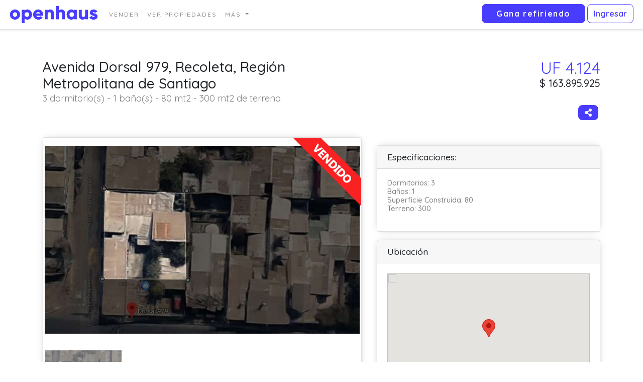

--- FILE ---
content_type: text/html; charset=utf-8
request_url: https://openhaus.cl/properties/47
body_size: 10787
content:
<html>
  <head>
    <title>OPENHAUS - Corretaje colaborativo </title>

    <link rel="stylesheet" media="all" href="/assets/application-22699d53169896c65f2f0ecd503ccb2521bb90750c5c88633074132582f18d2c.css" data-turbolinks-track="reload" />
    <script src="/assets/application-4f9af5f2c0cb15c32d132c9b3eafe93dd18c332ac2bc59192a7b32a13e6389b4.js" data-turbolinks-track="reload"></script>
    <meta name="csrf-param" content="authenticity_token" />
<meta name="csrf-token" content="mUWsWCAnA3/CkjvJqQiZ2xsVxEa851FtJMdGtbfKaIL7Z8YsZG2XuqKvHMHuVZ26bV8ox3m2hrm46bNoQ6M6vw==" />

    <!-- Google Tag Manager -->
    <script>(function(w,d,s,l,i){w[l]=w[l]||[];w[l].push({'gtm.start':
    new Date().getTime(),event:'gtm.js'});var f=d.getElementsByTagName(s)[0],
    j=d.createElement(s),dl=l!='dataLayer'?'&l='+l:'';j.async=true;j.src=
    'https://www.googletagmanager.com/gtm.js?id='+i+dl;f.parentNode.insertBefore(j,f);
    })(window,document,'script','dataLayer','GTM-NJQWZCX');</script>
    <!-- End Google Tag Manager -->

    <!-- google font -->
    <link href="https://fonts.googleapis.com/css?family=Poppins:100,200,300,400,500,600,700,800,900|Quicksand:300,400,500,600,700&display=swap" rel="stylesheet">

    <!-- FontAwesome JS -->
    <script defer src="https://use.fontawesome.com/releases/v5.1.0/js/all.js" integrity="sha384-3LK/3kTpDE/Pkp8gTNp2gR/2gOiwQ6QaO7Td0zV76UFJVhqLl4Vl3KL1We6q6wR9" crossorigin="anonymous"></script>

    <!-- FontAwesome CSS -->
    <link rel="stylesheet" href="https://use.fontawesome.com/releases/v5.7.1/css/all.css" integrity="sha384-fnmOCqbTlWIlj8LyTjo7mOUStjsKC4pOpQbqyi7RrhN7udi9RwhKkMHpvLbHG9Sr" crossorigin="anonymous"> 
    
    <!-- Google Maps -->
    <!-- <script src="//maps.google.com/maps/api/js?key=AIzaSyD01QgyNfd45qCGyEjvS5lsCNHuUBXSBp0"></script> -->
    <script src="https://maps.googleapis.com/maps/api/js?key=AIzaSyD01QgyNfd45qCGyEjvS5lsCNHuUBXSBp0&libraries=places"></script>
    
    <!-- Datepicker bootstrap -->
    <script type="text/javascript" src="https://cdnjs.cloudflare.com/ajax/libs/tempusdominus-bootstrap-4/5.0.1/js/tempusdominus-bootstrap-4.min.js"></script>
    <link rel="stylesheet" href="https://cdnjs.cloudflare.com/ajax/libs/tempusdominus-bootstrap-4/5.0.1/css/tempusdominus-bootstrap-4.min.css" />

    <!-- Chart -->
    <script src="https://cdnjs.cloudflare.com/ajax/libs/Chart.js/2.7.2/Chart.min.js"></script>
    <script src="https://cdnjs.cloudflare.com/ajax/libs/Chart.js/2.7.2/Chart.bundle.min.js"></script>


    <!-- Slider --> 
    <script type="text/javascript" src="https://cdnjs.cloudflare.com/ajax/libs/bootstrap-slider/10.6.2/bootstrap-slider.min.js"></script>
    <link rel="stylesheet" href="https://cdnjs.cloudflare.com/ajax/libs/bootstrap-slider/10.6.2/css/bootstrap-slider.min.css" />
    

    <!-- favicon -->
    <link rel="shortcut icon" type="image/x-icon" href="/assets/favicon-45de22fb6bf639e5197a7c0edeb21bb3414c24f762ba28d62e0c3aa4c23ba70e.png" />

      
  <meta property="og:title" content="Openhaus - Avenida Dorsal  979, Recoleta, Región Metropolitana de Santiago" />
  <meta property="og:description" content="3 dormitorio(s) - 1 baño(s) - 80 mt2 - 300 mt2 de terreno - UF 4.124" />
  <meta property="og:type" content="website" />
  <meta property="og:url" content="https://openhaus.cl/properties/47" />
  <meta property="og:image" content="http://opendoor-images.s3.amazonaws.com/uploads/property/images/47/WhatsApp_Image_2019-10-02_at_17.25.33.jpeg" />



    <!-- start Mixpanel -->
    <script type="text/javascript">(function(c,a){if(!a.__SV){var b=window;try{var d,m,j,k=b.location,f=k.hash;d=function(a,b){return(m=a.match(RegExp(b+"=([^&]*)")))?m[1]:null};f&&d(f,"state")&&(j=JSON.parse(decodeURIComponent(d(f,"state"))),"mpeditor"===j.action&&(b.sessionStorage.setItem("_mpcehash",f),history.replaceState(j.desiredHash||"",c.title,k.pathname+k.search)))}catch(n){}var l,h;window.mixpanel=a;a._i=[];a.init=function(b,d,g){function c(b,i){var a=i.split(".");2==a.length&&(b=b[a[0]],i=a[1]);b[i]=function(){b.push([i].concat(Array.prototype.slice.call(arguments,0)))}}var e=a;"undefined"!==typeof g?e=a[g]=[]:g="mixpanel";e.people=e.people||[];e.toString=function(b){var a="mixpanel";"mixpanel"!==g&&(a+="."+g);b||(a+=" (stub)");return a};e.people.toString=function(){return e.toString(1)+".people (stub)"};l="disable time_event track track_pageview track_links track_forms track_with_groups add_group set_group remove_group register register_once alias unregister identify name_tag set_config reset opt_in_tracking opt_out_tracking has_opted_in_tracking has_opted_out_tracking clear_opt_in_out_tracking people.set people.set_once people.unset people.increment people.append people.union people.track_charge people.clear_charges people.delete_user people.remove".split(" ");for(h=0;h<l.length;h++)c(e,l[h]);var f="set set_once union unset remove delete".split(" ");e.get_group=function(){function a(c){b[c]=function(){call2_args=arguments;call2=[c].concat(Array.prototype.slice.call(call2_args,0));e.push([d,call2])}}for(var b={},d=["get_group"].concat(Array.prototype.slice.call(arguments,0)),c=0;c<f.length;c++)a(f[c]);return b};a._i.push([b,d,g])};a.__SV=1.2;b=c.createElement("script");b.type="text/javascript";b.async=!0;b.src="undefined"!==typeof MIXPANEL_CUSTOM_LIB_URL?MIXPANEL_CUSTOM_LIB_URL:"file:"===c.location.protocol&&"//cdn4.mxpnl.com/libs/mixpanel-2-latest.min.js".match(/^\/\//)?"https://cdn4.mxpnl.com/libs/mixpanel-2-latest.min.js":"//cdn4.mxpnl.com/libs/mixpanel-2-latest.min.js";d=c.getElementsByTagName("script")[0];d.parentNode.insertBefore(b,d)}})(document,window.mixpanel||[]);mixpanel.init("668f3afc914ba280cf4367946b31faea");
    </script>
    <!-- end Mixpanel -->

  </head>

    <body>
        
<!-- <nav class="colorlib-nav navbar bg-white navbar-expand-lg border-bottom shadow-sm fixed-top-2" style="position: fixed;" role="navigation"> -->
<nav class="colorlib-nav navbar bg-white navbar-expand-lg border-bottom shadow-sm" style="position: fixed;" role="navigation">
  <div class="container-fluid top-menu">
    <span id="colorlib-logo"  class="navbar-brand">
      <a href="/">
        <img class="img-fluid logo-img" src="/assets/Openhaus-2022.png" alt="openhaus">&nbsp;&nbsp;
      </a>
    </span>
    <button class="navbar-toggler" type="button" data-toggle="collapse" data-target="#navbarSupportedContent" aria-controls="navbarSupportedContent" aria-expanded="false" aria-label="Toggle navigation">
      <i class="fas fa-bars"></i>
    </button>
    <div class="collapse navbar-collapse" id="navbarSupportedContent">


        <ul class="navbar-nav mr-auto">
          <!-- <li class="nav-item"><a href="#properties" class="nav-link go-to-properties">Propiedades</a></li> -->
          <li class="nav-item"><a href="../" class="nav-link">Vender</a></li>
          <li class="nav-item"><a href="/properties/search" class="nav-link">Ver propiedades</a></li>
          <!-- <li class="nav-item"><a class="a nav-link" href="/torta">Gana refiriendo</a></li> -->

          <li class="dropdown">
            <a class="nav-link dropdown-toggle" href="#" id="navbarDropdown" role="button" data-toggle="dropdown" aria-haspopup="true" aria-expanded="false">
              Más
            </a>
            <div class="dropdown-menu" aria-labelledby="navbarDropdown">
              <ul>
                <li><a href="../#como_funciona" class="dropdown-item nav-link go-to-como_funciona">¿Cómo funciona?</a></li>
                <li><a href="../#simulador" class="dropdown-item nav-link go-to-simulador">Simulador</a></li>
                <li><a href="../#services" class="dropdown-item nav-link go-to-services">Planes y precios</a></li>
                <li><a class="dropdown-item nav-link" href="/torta">Gana refiriendo</a></li>
                <div class="dropdown-divider"></div>
                <li><a href="/properties/dudas" class="dropdown-item nav-link">¿Dudas?</a></li>
              </ul>
            </div>
          </li>
        </ul>
        <a class="btn btn-primary btn-intro" href="/torta">Gana refiriendo</a>
        <!-- <button type="button" class="btn btn-primary btn-intro " data-toggle="modal" data-target="#signInModal", id="new-valuation">
  Tasar mi propiedad
</button>

 -->
        <span class="navbar-text">
          <a class="login btn btn-primary-outline" href="/users/sign_in">Ingresar</a>
        </span>

      
    </div>
  </div>
</nav>

        
        

<div class="container">
	
	
<!-- Modal para Compartir -->
  <div class="modal fade" id="shareModal" tabindex="-1" role="dialog" aria-labelledby="exampleModalCenterTitle" aria-hidden="true">
    <div class="modal-dialog modal-dialog-centered" role="document">
      <div class="modal-content">
        <div class="modal-header">
          <h4 class="modal-title text-center" id="exampleModalLongTitle">Estás a un paso de compartir</h4>
          <button type="button" class="close" data-dismiss="modal" aria-label="Close" style="right: 25px; top: 10px;">
            <span aria-hidden="true">&times;</span>
          </button>
        </div>
        <div class="modal-body">
          <span class="number-wrapper">Comparte esta propiedad con amigos, familia o con quien quieras, si alguno de ellos la compra ¡GANAS PARTE DE LA COMISIÓN DE LA VENTA!</span>
          <div class="separador-16"></div>
          <span class="number-wrapper"><strong style="font-size: x-large;"> &nbsp;&nbsp;&nbsp;Recuerda registrar la visita de tu referido</strong></span>
          <div class="separador-16"></div>
          <div class="text-center">
            <a class="btn btn-social-icon btn-whatsapp" style="background-color: #25d366; color: white;letter-spacing: 0px;" href="https://wa.me?text=Encontr%C3%A9+esta+propiedad+en+venta+en+Openhaus+y+pens%C3%A9+que+podr%C3%ADa+gustarte+https%3A%2F%2Fopenhaus.cl%2Fproperties%2F47" target="_blank">
              <span class="fab fa-whatsapp" style="font-size: 26px; margin-top: 1px; margin-left: -1px; margin-right: -1px;"></span>
            </a>&nbsp;&nbsp;&nbsp;

            <a class="btn btn-social-icon btn-facebook" style="background-color: #3b5998; color: white;letter-spacing: 0px;" href="https://www.facebook.com/sharer/sharer.php?u=https%3A%2F%2Fopenhaus.cl%2Fproperties%2F47" target="_blank" >
              <span class="fab fa-facebook-f" style="font-size: 22px; margin-top: 5px; margin-left: 4px; margin-right: 4px;"></span>
            </a>&nbsp;&nbsp;&nbsp;

            
            <a class="btn btn-social-icon btn-linkedin" style="background-color: #007bb6; color: white; letter-spacing: 0px;" href="https://www.linkedin.com/shareArticle?mini=true&amp;source=https%3A%2F%2Fopenhaus.cl%2Fproperties%2F47&amp;summary=Encontr%C3%A9+esta+propiedad+en+venta+en+Openhaus+y+pens%C3%A9+que+podr%C3%ADa+gustarte+https%3A%2F%2Fopenhaus.cl%2Fproperties%2F47&amp;title=Openhaus%2C+no+somos+corredores+somos+corretaje+colaborativo&amp;url=https%3A%2F%2Fopenhaus.cl%2Fproperties%2F47">
              <span class="fab fa-linkedin-in" style="font-size: 22px; margin-top: 4px; margin-left: 0px; margin-right: 0px;"></span>
            </a>&nbsp;&nbsp;&nbsp;
            
            <a class="btn btn-social-icon btn-envelope" style="background-color: #787878; color: white; letter-spacing: 0px;" href="/cdn-cgi/l/email-protection#[base64]">
              <span class="fa fa-envelope" style="font-size: 22px; margin-top: 4px; margin-left: -1px; margin-right: -1px;"></span>
            </a>
          </div>
          <div class="separador-16"></div>
        </div>
      </div>
    </div>
  </div>

  <div class="separador-16"></div>
  <div class="separador-mb-50"></div>
  <div class="separador-50"></div>
  <div class="row justify-content-center">
    <div class="col-xl-12 col-lg-12 col-md-12 col-sm-12">
      <div class="row">
        <div class="col-xl-7 col-lg-7 col-md-7 col-sm-7">
            <h3 style="margin-bottom: 0px;">
              Avenida Dorsal  979, Recoleta, Región Metropolitana de Santiago
            </h3>
            <div class="project-title-description">3 dormitorio(s) - 1 baño(s) - 80 mt2 - 300 mt2 de terreno</div>
        </div>
        <div class="col-xl-5 col-lg-5 col-md-5 col-sm-5 text-right">
          <h2 style="margin: 0px;">UF 4.124</h2>
            <h5 class="price-pesos">$ 163.895.925</h5>
        </div>
        <div class="col-xl-12 col-lg-12 col-md-12 col-sm-12 text-right">   
            <button type="button" class="btn btn-primary " data-toggle="modal" data-target="#signInModal", id="sign_in_modal_button">
  <i class='fa fa-share-alt'></i>
</button>


        </div>
      </div>
    </div>
  </div>
  <div class="separador-30"></div>
    <!-- <div class="row justify-content-center landscape"> -->
  <div class="row">
    <div class="col-xl-12 col-lg-12 col-md-12 col-sm-12">
      <div class="row">
        <div class="col-xl-7 col-lg-7 col-md-12 col-sm-12">
          <div class="card">
                <div class="top-right-card-not" style="z-index: 8">
                   <img style="width: 136px !important;" src="/assets/card_vendido-1be6f78a8c700b188d145e7b03146cc2ab3c406a4cbf4f2974bd0286218711ff.png" alt="Card vendido" />
                </div>
              <!-- <div class="owl-carousel owl-theme"> -->
                  <!-- <div class="item"></div> -->
              <!-- </div> -->
              <!-- GALERIA DE IMAGENES CUSTOM -->
              <div class="gallery-container">
                <div class="gallery-main-img">
                  <img src=http://opendoor-images.s3.amazonaws.com/uploads/property/images/47/large_WhatsApp_Image_2019-10-02_at_17.25.33.jpeg id="gallery-main-img" data-toggle='modal' data-target='#imageModal'>
                </div>
                <div class="separador-16"></div>
                <div class="gallery-imgs">
                <img src=http://opendoor-images.s3.amazonaws.com/uploads/property/images/47/large_WhatsApp_Image_2019-10-02_at_17.25.33.jpeg id="gallery-img-0" data-index="0">
               </div>
              </div>
                
              <!-- Modal -->
              <div class='modal fade' id='imageModal' tabindex='-1' role='dialog' aria-labelledby='exampleModalLabel' aria-hidden='true'>
                <div class='modal-dialog modal-dialog-centered modal-dialog-scrollable custom-modal-dialog' role='document' style="max-width: 800px !important; ">
                  <div class='modal-content' >
                    <div class='modal-header'>
                      <button type='button' class='close' data-dismiss='modal' aria-label='Close'>
                        <span aria-hidden='true'>&times;</span>
                      </button>
                    </div>
                    <div class='modal-body d-flex justify-content-center' style="padding: 0px; max-width: 800px !important;">
                      <img src='' id='modal-img' class='img-fluid' style="max-height: 700px !important; object-fit: contain;">
                    </div>
                  </div>
                </div>
              </div>
            <div class="card-body">
              <h5>Descripción</h5>
              <div class="separador-16"></div>
              <h6>Propiedad en excelente ubicaci&oacute;n para uso mixto: habitacional y comercial (taller o bodega)&nbsp;<br /><br />Casa ubicada directamente en calle Dorsal, frente a paradero y a 5 cuadras del Metro Dorsal<br />Amplio terreno de 300 m2<br />Antigua casa en regular estado ideal para remodelar.<br />Cercano a &aacute;reas verdes, colegios, avenidas principales.&nbsp;</h6>
            </div>
          </div>
        </div> 
        <div class="col-xl-5 col-lg-5 col-md-12 col-sm-12">

        <!-- CALENDAR -->
        <div class="separador-16"></div>

        <!--  -->
          <div class="card">
            <div class="card-header">
                <h5>Especificaciones:</h5>
            </div>
              <div class="card-body">
              <h6>Dormitorios: 3</h6>
              <h6>Baños: 1</h6>
              <h6>Superficie Construida: 80</h6>
              <h6></h6>
              <h6>Terreno: 300</h6>
              <div class="separador-16"></div>
              <h6></h6>
              
            </div>
          </div>
          <div class="separador-16"></div>
          <div class="card">
            <div class="card-header">
                <h5>Ubicación</h5>
            </div>
            <div class="card-body">
              <div class="gmap" style="width:100%;height:255px;" data-lat="-33.39572" data-lng="-70.649429" data-title="Casa habitacional, taller o bodega. "></div>
              <div style="font-size: 12px; float: right;">(Latitud:  -33.39572 / Longitud:  -70.649429) </div>
            </div>
          </div>      
        </div>
      </div>
    </div>
  </div>

  <div class="row">
    <div class="col-10 offset-1">
      <!-- esto va ser el booking -->
    </div>
  </div>


<script data-cfasync="false" src="/cdn-cgi/scripts/5c5dd728/cloudflare-static/email-decode.min.js"></script><script type="text/javascript">
  $(document).ready(function(){

    var options = {
      items: 1,
      loop: true,
      margin: 300,
      merge:true,
      center:true,
      autoWidth:true,
      lazyLoad: true,
      responsive: { 
        0: { items: 1 },
        600: { items: 1 },
        1000: { items: 1 },
      }
    };
    $(".owl-carousel").owlCarousel(options);
  })
</script>

  <script type="text/javascript">
    
    // Code By Webdevtrick ( https://webdevtrick.com )
    const current = document.querySelector('#gallery-main-img');
    const imgs = document.querySelector('.gallery-imgs');
    const img = document.querySelectorAll('.gallery-imgs img');
    const opacity = 0.6;
     
    // Set first img opacity
    img[0].style.opacity = opacity;
     
    imgs.addEventListener('click', imgClick);
     
    function imgClick(e) {
      // Reset the opacity
      img.forEach(img => (img.style.opacity = 1));
     
      // Change current image to src of clicked image
      current.src = e.target.src;
     
      // Add fade in class
      current.classList.add('fade-in');
     
      // Remove fade-in class after .5 seconds
      setTimeout(() => current.classList.remove('fade-in'), 500);
     
      // Change the opacity to opacity var
      e.target.style.opacity = opacity;
    }

    $(document).ready(function() {
      $('#imageModal').on('show.bs.modal', function (event) {
        var button = $(event.relatedTarget) // Button that triggered the modal
        var imgSrc = button.attr('src') // Extract info from data-* attributes
        var modal = $(this)
        modal.find('.modal-body img').attr('src', imgSrc)
      })
    });

  </script>
 

</div>

<div class="container">
  <div class="row">
    <div class="col-12">
      <a class="btn btn-primary-outline btn-xl" href="/properties">Volver a Propiedades</a>
      <div class="separador-50"></div>
    </div>
  </div>
</div>

        		
		<footer id="colorlib-footer">
			<div class="container">
				<div class="row row-pb-md">
					<div class="col col-lg-6 col-xl-6 col-md-12 col-sm-12 colorlib-widget">
						<h4>Sobre Openhaus</h4>
						<p>Plataforma colaborativa de corretaje de propiedades, acelera ventas y genera una fuente de ingreso para gente movida ;)<br>
						Otra innovación del equipo <a href="https://lares.cl" target="_blank">Lares</a></p>
						<p>
							<ul class="colorlib-social-icons">
								<li><a href="https://www.instagram.com/openhaus.cl/"><i class="fab fa-instagram"></i></a></li>
								<li><a href="https://www.linkedin.com/company/openhauscl/"><i class="fab fa-linkedin"></i></a></li>
								<li><a href="https://www.facebook.com/Openhaus.cl/"><i class="fab fa-facebook"></i></a></li>
							</ul>
						</p>
					</div>
					<div class="col col-lg-3 col-xl-3 col-md-12 col-sm-12 colorlib-widget">
						<h4>Información</h4>
						<p>
							<ul class="colorlib-footer-links">
								<li><a href="/"><i class="fas fa-check"></i>&nbsp;&nbsp; Intro</a></li>
								<li><a href="/properties"><i class="fas fa-check"></i>&nbsp;&nbsp; Propiedades</a></li>
								<li><a href="/properties#como_funciona"><i class="fas fa-check"></i>&nbsp;&nbsp; ¿Cómo funciona?</a></li>
								<li><a href="/properties/dudas"><i class="fas fa-check"></i>&nbsp;&nbsp; ¿Dudas?</a></li>
							</ul>
						</p>
					</div>
					<div class="col col-lg-3 col-xl-3 col-md-12 col-sm-12 colorlib-widget">
						<h4>Hablemos</h4>
						<ul class="colorlib-footer-links">
							<li>Presidente Errázuriz 3949 <br>Las Condes</li>
							<li><a href="tel:+56225812013"><i class="fas fa-phone"></i>&nbsp;&nbsp; + 56 2 2581 2013</a></li>
							<li><a href="/cdn-cgi/l/email-protection#60080f0c01202f10050e080115134e030c"><i class="far fa-envelope-open"></i> &nbsp;&nbsp; <span class="__cf_email__" data-cfemail="274f484b4667485742494f46525409444b">[email&#160;protected]</span></a></li>
							<li><a href="#"><i class="far fa-compass"></i> &nbsp;&nbsp; openhaus.cl</a></li>
						</ul>
					</div>
				</div>
			</div>
			<div class="container-fluid" style="padding:0px;">
				<div class="copy">
					<div class="row" style="margin:0px;">
						<div class="col col-lg-12 col-xl-12 col-md-12 col-sm-12 text-center">
							<p>
								 <!-- Link back to Colorlib can't be removed. Template is licensed under CC BY 3.0. -->
	Copyright &copy;2026 Todos los derechos reservados <br> Esta plataforma fue diseñada con <i class="far fa-heart" aria-hidden="true"></i> por <a href="https://lares.cl" target="_blank">Lares</a> para alguien como tú.
	<!-- Link back to Colorlib can't be removed. Template is licensed under CC BY 3.0. --><br> 
	<!-- 								Demo Images: <a href="http://unsplash.co/" target="_blank">Unsplash</a>, <a href="http://pexels.com/" target="_blank">Pexels</a> -->
							</p>
						</div>
					</div>
				</div>
			</div>
		</footer>

		<!-- Para almacenar modales temporalmente -->
		<div id="generic-modal-container">
			
		</div>
		<div id="sign-in-modal-container">
			  <div class="modal fade" id="signInModal" tabindex="-1" role="dialog" aria-labelledby="signInModalLabel" aria-hidden="true">
    <div class="modal-dialog modal-dialog-centered" role="document">
      <div class="modal-content">
        <div class="modal-header">
          <h5 class="modal-title" id="signInModalLabel">Inscribete!</h5>
          <button type="button" class="close" data-dismiss="modal" aria-label="Close">
            <span aria-hidden="true">&times;</span>
          </button>
        </div>
        <div class="modal-body text-left">
          Debes estar registrado para continuar.
        </div>
        <div class="modal-footer">
          <button type="button" class="btn btn-primary-outline" data-dismiss="modal">Cerrar</button>
          <a class="btn btn-primary btn-xl" id="sign_in_modal_accept" href="/users/sign_in">Inscribirme</a>
        </div>
      </div>
    </div>
  </div>

		</div>

      
    <script data-cfasync="false" src="/cdn-cgi/scripts/5c5dd728/cloudflare-static/email-decode.min.js"></script><script defer src="https://static.cloudflareinsights.com/beacon.min.js/vcd15cbe7772f49c399c6a5babf22c1241717689176015" integrity="sha512-ZpsOmlRQV6y907TI0dKBHq9Md29nnaEIPlkf84rnaERnq6zvWvPUqr2ft8M1aS28oN72PdrCzSjY4U6VaAw1EQ==" data-cf-beacon='{"version":"2024.11.0","token":"ab8f068487b849a896971d3e8f3a4f27","r":1,"server_timing":{"name":{"cfCacheStatus":true,"cfEdge":true,"cfExtPri":true,"cfL4":true,"cfOrigin":true,"cfSpeedBrain":true},"location_startswith":null}}' crossorigin="anonymous"></script>
</body>

        <!-- ESTE ES EL MODAL PARA EL FORMULARIO de PROSPECT-->
    <div class="modal fade" id="prospectModal" tabindex="-1" role="dialog" aria-labelledby="prospectModalLabel" aria-hidden="true">
      <div class="modal-dialog modal-lg" role="document">
        <div class="modal-content">
          <div class="modal-header">
            <h2 class="modal-title">Información de la propiedad</h2>
            <!-- <h5  id="exampleModalLabel">Agendar</h5> -->
            <button type="button" class="close" data-dismiss="modal" aria-label="Close">
              <span aria-hidden="true">&times;</span>
            </button>
          </div>
            <form id="prospect-form" action="/dashboard/prospects" accept-charset="UTF-8" data-remote="true" method="post"><input name="utf8" type="hidden" value="&#x2713;" />
              <div class="modal-body">
                <div class="row">
                  <div class="col-md-4">
                    <label for="prospect_name">Nombre del dueño</label>
                  </div>
                  <div class="col-md-8">
                    <input autofocus="autofocus" class="form-control" type="text" name="prospect[name]" id="prospect_name" />
                  </div>
                </div>
                <div class="separador-16"></div>
                <div class="row">
                  <div class="col-md-4">
                    <label for="prospect_email">Email del dueño</label>
                  </div>
                  <div class="col-md-8">
                    <input class="form-control" type="email" name="prospect[email]" id="prospect_email" />
                  </div>
                </div>
                <div class="separador-16"></div>
                <div class="row">
                  <div class="col-md-4">
                    <label for="prospect_phone">Teléfono del dueño</label>
                  </div>
                  <div class="col-md-8">
                    <input autofocus="autofocus" class="form-control cleave-phone" type="tel" name="prospect[phone]" id="prospect_phone" />
                  </div>
                </div>
                <div class="separador-16"></div>
                <div class="row">
                  <div class="col-md-4">
                    <label for="prospect_address">Ubicación de la propiedad</label>
                  </div>
                  <div class="col-md-8">
                    <input class="form-control" placeholder="dirección o ubicación de referencia (ej.:metro santa lucía)" type="text" name="prospect[address]" id="prospect_address" />
                  </div>
                </div>
                <div class="separador-16"></div>
                <div class="row">
                  <div class="col-md-4">
                    <label for="prospect_region">Region</label>
                  </div>
                  <div class="col-md-8">
                    <select name="prospect[region]" id="prospect_region" class="form-control" required="required" style="font-size: 20px !important;"><option value="">Seleccione...</option><option value="Arica y Parinacota">Arica y Parinacota</option>
<option value="Tarapacá">Tarapacá</option>
<option value="Antofagasta">Antofagasta</option>
<option value="Atacama">Atacama</option>
<option value="Coquimbo">Coquimbo</option>
<option value="Valparaíso">Valparaíso</option>
<option value="Metropolitana">Metropolitana</option>
<option value="Libertador General Bernardo O&#39;Higgins">Libertador General Bernardo O&#39;Higgins</option>
<option value="Maule">Maule</option>
<option value="Ñuble">Ñuble</option>
<option value="Biobío">Biobío</option>
<option value="Araucanía">Araucanía</option>
<option value="Los Ríos">Los Ríos</option>
<option value="Los Lagos">Los Lagos</option>
<option value="Aysén">Aysén</option>
<option value="Magallanes y la Antártica">Magallanes y la Antártica</option></select>
                  </div>
                </div>
                <div class="separador-16"></div>
                <div class="row">
                  <div class="col-md-4">
                    <label for="prospect_comuna">Comuna</label>
                  </div>
                  <div class="col-md-8">
                    <select name="prospect[comuna]" id="prospect_comuna" class="form-control" required="required" style="font-size: 20px !important;"><option value="">Seleccione...</option><option value=""></option></select>
                  </div>
                </div>
                <div class="separador-16"></div>
                <div class="row">
                  <div class="col-md-4">
                    <label for="prospect_comment">Describe la propiedad</label>
                  </div>
                  <div class="col-md-8">
                    <textarea class="form-control" placeholder="cualquier info nos sirve, ¿departament o casa?, mt2, cantidad de dormitorios y baños, etc" name="prospect[comment]" id="prospect_comment">
</textarea>
                  </div>
                </div>

              </div>
              <div class="modal-footer">
                
              </div>
</form>        </div>
      </div>
    </div>
    <script type="text/javascript">
      $(document).ready(function() {
        $('#prospect_region').change(function() {
          var selectedRegion = $(this).val();
          var comunasOptions = '<option value=""></option>'; // Opción en blanco

          if (selectedRegion !== '') {
            var comunas = {"Arica y Parinacota":["Camarones","General Lagos","Putre"],"Tarapacá":["Alto Hospicio","Camiña","Colchane","Huara","Iquique","Pica","Pozo Almonte"],"Antofagasta":["Antofagasta","Calama","María Elena","Mejillones","Ollagüe","San Pedro de Atacama","Sierra Gorda","Taltal","Tocopilla"],"Atacama":["Alto del Carmen","Caldera","Chañaral","Copiapó","Diego de Almagro","Freirina","Huasco","Tierra Amarilla","Vallenar"],"Coquimbo":["Andacollo","Canela","Combarbalá","Coquimbo","Illapel","La Higuera","La Serena","Los Vilos","Monte Patria","Ovalle","Paiguano","Punitaqui","Río Hurtado","Salamanca","Vicuña"],"Valparaíso":["Algarrobo","Cabildo","Calle Larga","Cartagena","Casablanca","Catemu","Concón","El Quisco","El Tabo","Hijuela","Isla de Pascua","Juan Fernández","La Calera","La Cruz","La Ligua","Limache","Llaillay","Los Andes","Nogales","Olmué","Panquehue","Papudo","Petorca","Puchuncaví","Putaendo","Quillota","Quilpué","Quintero","Rinconada","San Antonio","San Esteban","San Felipe","Santa María","Santo Domingo","Valparaíso","Villa Alemana","Viña del Mar","Zapallar"],"Metropolitana":["Alhué","Buin","Calera de Tango","Cerrillos","Cerro Navia","Colina","Conchalí","Curacaví","El Bosque","El Monte","Estación Central","Huechuraba","Independencia","Isla de Maipo","La Cisterna","La Florida","La Granja","La Pintana","La Reina","Lampa","Las Condes","Lo Barnechea","Lo Espejo","Lo Prado","Macul","Maipú","María Pinto","Melipilla","Ñuñoa","Padre Hurtado","Paine","Pedro Aguirre Cerda","Peñaflor","Peñalolén","Pirque","Providencia","Pudahuel","Puente Alto","Quilicura","Quinta Normal","Recoleta","Renca","San Bernardo","San Joaquín","San José  de Maipo","San Miguel","San Pedro","San Ramón","Santiago","Talagante","Tiltil","Vitacura"],"Libertador General Bernardo O'Higgins":["Chépica","Chimbarongo","Codegua","Coinco","Coltauco","Doñihue","Graneros","La Estrella","Las Cabras","Litueche","Lolol","Machalí","Malloa","Marchihue","Mostazal","Nancagua","Navidad","Olivar","Palmilla","Paredones","Peralillo","Peumo","Pichidegua","Pichilemu","Placilla","Pumanque","Quinta de Tilcoco","Rancagua","Rengo","Requínoa","San Fernando","San Vicente","Santa Cruz"],"Maule":["Cauquenes","Chanco","Colbún","Constitución","Curepto","Curicó","Empedrado","Hualañé","Licantén","Linares","Longaví","Maule","Molina","Parral","Pelarco","Pelluhue","Pencahue","Rauco","Retiro","Río Claro","Romeral","Sagrada Familia","San Clemente","San Javier","San Rafael","Talca","Teno","Vichuquén","Villa Alegre","Yerbas Buenas"],"Ñuble":["Bulnes","Chillán","Chillán Viejo","Cobquecura","Coelemu","Coihueco","El Carmen","Ninhue","Ñiquén","Pemuco","Pinto","Portezuelo","Quillón","Quirihue","Ránquil","San Carlos","San Fabián","San Ignacio","San Nicolás","Treguaco","Yungay"],"Biobío":["Alto Biobío","Antuco","Arauco","Cabrero","Cañete","Chiguayante","Concepción","Contulmo","Coronel","Curanilahue","Florida","Hualpén","Hualqui","Laja","Lebu","Los Álamos","Los Ángeles","Lota","Mulchén","Nacimiento","Negrete","Penco","Quilaco","Quilleco","San Pedro de la Paz","San Rosendo","Santa Bárbara","Santa Juana","Talcahuano","Tirúa","Tomé","Tucapel","Yumbel"],"Araucanía":["Angol","Carahue","Cholchol","Collipulli","Cunco","Curacautín","Curarrehue","Ercilla","Freire","Galvarino","Gorbea","Lautaro","Loncoche","Lonquimay","Los Sauces","Lumaco","Melipeuco","Nueva Imperial","Padre Las Casas","Perquenco","Pitrufquén","Pucón","Purén","Renaico","Saavedra","Temuco","Teodoro Schmidt","Toltén","Traiguén","Victoria","Vilcún","Villarrica"],"Los Ríos":["Corral","Futrono","La Unión","Lago Ranco","Lanco","Los Lagos","Máfil","Mariquina","Paillaco","Panguipulli","Río Bueno","Valdivia"],"Los Lagos":["Ancud","Calbuco","Castro","Chaitén","Chonchi","Cochamó","Curaco de Vélez","Dalcahue","Fresia","Frutillar","Futaleufú","Hualaihué","Llanquihue","Los Muermos","Maullín","Osorno","Palena","Puerto Montt","Puerto Octay","Puerto Varas","Puqueldón","Purranque","Puyehue","Queilén","Quellón","Quemchi","Quinchao","Río Negro","San Juan de la Costa","San Pablo"],"Aysén":["Aysén","Chile Chico","Cisnes","Cochrane","Coyhaique","Guaitecas","Lago Verde","O´Higgins","Río Ibáñez","Tortel"],"Magallanes y la Antártica":["Antártica","Cabo de Hornos","Laguna Blanca","Natales","Porvenir","Primavera","Punta Arenas","Río Verde","San Gregorio","Timaukel","Torres del Paine"]}; // Convertir el hash de Ruby a JSON

            for (var i = 0; i < comunas[selectedRegion].length; i++) {
              comunasOptions += '<option value="' + comunas[selectedRegion][i] + '">' + comunas[selectedRegion][i] + '</option>';
            }
          }

          $('#prospect_comuna').html(comunasOptions);
        });
      });
    </script>
      
</html>



--- FILE ---
content_type: text/plain
request_url: https://www.google-analytics.com/j/collect?v=1&_v=j102&a=137551123&t=pageview&_s=1&dl=https%3A%2F%2Fopenhaus.cl%2Fproperties%2F47&ul=en-us%40posix&dt=OPENHAUS%20-%20Corretaje%20colaborativo&sr=1280x720&vp=1280x720&_u=YEBAAEABAAAAACAAI~&jid=1557476977&gjid=93466019&cid=1675967228.1768650770&tid=UA-151920894-1&_gid=1652575517.1768650770&_r=1&_slc=1&gtm=45He61e1n81NJQWZCXza200&gcd=13l3l3l3l1l1&dma=0&tag_exp=103116026~103200004~104527907~104528501~104684208~104684211~105391252~115938465~115938468~116185179~116185180~117041588&z=893156246
body_size: -449
content:
2,cG-NFBHR3Z8PB